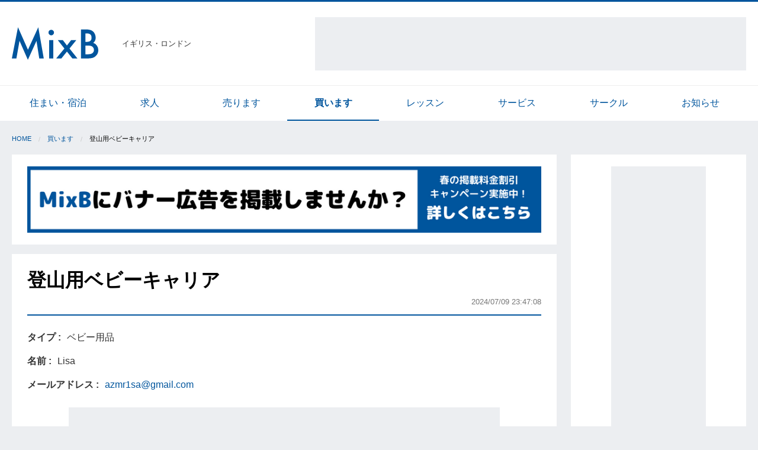

--- FILE ---
content_type: text/html; charset=utf-8
request_url: https://uk.mixb.net/buy/articles/16783
body_size: 4813
content:
<!DOCTYPE html>
<html lang='ja'>
<head>
<script>
  (function(i,s,o,g,r,a,m){i['GoogleAnalyticsObject']=r;i[r]=i[r]||function(){
  (i[r].q=i[r].q||[]).push(arguments)},i[r].l=1*new Date();a=s.createElement(o),
  m=s.getElementsByTagName(o)[0];a.async=1;a.src=g;m.parentNode.insertBefore(a,m)
  })(window,document,'script','https://www.google-analytics.com/analytics.js','ga');
  
  ga('create', 'UA-105328805-1', 'auto');
  ga('send', 'pageview');
</script>

<meta content='text/html; charset=UTF-8' http-equiv='Content-Type'>
<meta content='width=device-width,initial-scale=1.0' name='viewport'>
<title>MixB | 登山用ベビーキャリア</title>
<meta name="description" content="登山用のベビーキャリアを探しています！ お譲りいただける方がいればご連絡お待ちしております。 よろしくお願いします。" />
<meta property="og:site_name" content="MixB" />
<meta property="og:title" content="MixB | 登山用ベビーキャリア" />
<meta property="og:type" content="website" />
<meta property="og:description" content="登山用のベビーキャリアを探しています！
お譲りいただける方がいればご連絡お待ちしております。

よろしくお願いします。" />
<meta property="og:url" content="https://uk.mixb.net/buy/articles/16783" />
<meta property="og:image" content="//mixb-assets.storage.googleapis.com/assets/logos/ogp-72643c024a3834709c1e35a06671f29923d4bcd4e7de010b7db058ba932cb1b1.png" />
<meta name="twitter:card" content="summary" />
<meta name="twitter:title" content="登山用ベビーキャリア" />
<meta name="twitter:description" content="登山用のベビーキャリアを探しています！
お譲りいただける方がいればご連絡お待ちしております。

よろしくお願いします。" />
<meta name="keyword" content="イギリス,買います" />
<link rel="stylesheet" media="all" href="//mixb-assets.storage.googleapis.com/assets/application-625d8ba46160ada5df129ada37ff224c62c793be8b7fb66e04cf4d4ec55f848a.css" />
<link rel="shortcut icon" type="image/x-icon" href="//mixb-assets.storage.googleapis.com/assets/logos/favicon-306c6dca456a71d9c28a714babdfe7b37db67c0e6b91341dd57f80af26414d58.ico" />
<link rel="apple-touch-icon" type="image/png" href="//mixb-assets.storage.googleapis.com/assets/logos/apple-touch-icon-13abfde422eaba0ac488a0f040d069c13faeb1bfae2e3111ecd3c980aa17f9cc.png" />
<meta name="csrf-param" content="authenticity_token" />
<meta name="csrf-token" content="QviiHrQFPaMcevzk1hc5/EyQbrar9ICbeaImv4K03VvaXbxdLC9doch5CFpjzqEm7TDSVyF6AdMLZWxTHD9xZA==" />
<script async='' src='//pagead2.googlesyndication.com/pagead/js/adsbygoogle.js'></script>
<script>
  (adsbygoogle = window.adsbygoogle || []).push({
    google_ad_client: "ca-pub-4606532313913910",
    enable_page_level_ads: true
  });
</script>


</head>
<body>
<header class='l-header'>
<div class='row align-middle'>
<div class='shrink columns'>
<a class="l-header-brand" href="/"><img alt="MixB" src="//mixb-assets.storage.googleapis.com/assets/logos/brand-03e6a8d0d7b1b9241e408ced009b6d07f072e4fe6be5c35ca3245fb6fe8309b6.svg" />
</a></div>
<div class='shrink columns u-size-s u-padding-n-r'>
イギリス・ロンドン
</div>
<div class='columns show-for-large text-right u-padding-n-l'>
<div class='p-ad-googletag-infeed-container'>
<!-- pc_header_72890_top_400_adsense -->
<ins class="adsbygoogle"
    style="display:inline-block;width:728px;height:90px"
    data-ad-client="ca-pub-4606532313913910"
    data-ad-slot="4291744286"></ins>
</div>
<script>
  (adsbygoogle = window.adsbygoogle || []).push({});
</script>


</div>
</div>
</header>

<div id='fb-root'></div>
<script>
  (function(d, s, id) {
    var js, fjs = d.getElementsByTagName(s)[0];
    if (d.getElementById(id)) return;
    js = d.createElement(s); js.id = id;
    js.src = "//connect.facebook.net/ja_JP/sdk.js#xfbml=1&version=v2.10";
    fjs.parentNode.insertBefore(js, fjs);
  }(document, 'script', 'facebook-jssdk'));
</script>

<div class='show-for-medium'>
<nav class='p-categories-list'>
<div class='row small-collapse medium-uncollapse'>
<div class='columns'>
<ul class='no-bullet row small-up-4 medium-up-8 is-collapse-child'>
<li class='columns'>
<a href="/accommodation/articles">住まい・宿泊</a>
</li>
<li class='columns'>
<a href="/job/articles">求人</a>
</li>
<li class='columns'>
<a href="/sale/articles">売ります</a>
</li>
<li class='columns is-active'>
<a href="/buy/articles">買います</a>
</li>
<li class='columns'>
<a href="/lesson/articles">レッスン</a>
</li>
<li class='columns'>
<a href="/service/articles">サービス</a>
</li>
<li class='columns'>
<a href="/circle/articles">サークル</a>
</li>
<li class='columns'>
<a href="/information/articles">お知らせ</a>
</li>
</ul>
</div>
</div>
</nav>

</div>

<div class='row u-margin-s-t'>
<div class='columns small-12'>
<ul class='breadcrumbs c-breadcrumb-container'>
<li><a href="/">Home</a></li><li><a href="/buy/articles">買います</a></li><li>登山用ベビーキャリア</li>
</ul>
</div>
</div>

<div class='row small-collapse large-uncollapse'>
<main class='columns small-12 large-9'>
<section class='c-box'>
<div class='row small-collapse is-collapse-child'>
<div class='columns small-12 text-center'>
<a class="js-ad-link" data-id="mixb" rel="noopener" target="_blank" href="https://docs.google.com/forms/d/e/1FAIpQLSf0dCaJnTKovna2cP2S3-7GBX-N4WACJxMfykbyMozMZFrWGQ/viewform"><img src="https://storage.googleapis.com/mixb-images/uploads/advertisement/image/120/MixB%E3%81%AB%E5%BA%83%E5%91%8A%E3%82%92%E6%8E%B2%E8%BC%89%E3%81%97%E3%81%BE%E3%81%9B%E3%82%93%E3%81%8B_.png" alt="Mixb%e3%81%ab%e5%ba%83%e5%91%8a%e3%82%92%e6%8e%b2%e8%bc%89%e3%81%97%e3%81%be%e3%81%9b%e3%82%93%e3%81%8b " />
</a></div>
</div>

</section>
<section class='c-box'>
<div class='c-box-header'>
<h1 class='p-articles-title'>
登山用ベビーキャリア
</h1>
<div class='text-right'>
<span class='u-size-s u-color-inverse'>2024/07/09 23:47:08</span>
</div>
</div>
<div class='u-margin-l-t'>
<div class='row is-collapse-child'>
<div class='colmums small-12 medium-6'>
<div class='p-articles-attributes-table'>
<div class='row small-collapse is-collapse-child'>
<div class='columns shrink label-text'>
タイプ
</div>
<div class='columns'>
ベビー用品
</div>
</div>
<div class='row small-collapse is-collapse-child'>
<div class='columns shrink label-text'>
名前
</div>
<div class='columns'>
Lisa
</div>
</div>
<div class='row small-collapse is-collapse-child'>
<div class='columns shrink label-text'>
メールアドレス
</div>
<div class='columns'>
<a href="mailto:azmr1sa@gmail.com">azmr1sa@gmail.com</a>
</div>
</div>
</div>

</div>
<div class='colmums small-12 medium-6'>
<div class='p-articles-attributes-table'>
</div>

</div>
</div>
</div>
<div class='text-center u-padding-l-b u-padding-s-t'>
<div class='p-ad-googletag-infeed-container'>
<ins class="adsbygoogle"
style="display:inline-block;width:728px;height:90px"
data-ad-client="ca-pub-4606532313913910"
data-ad-slot="9951350486"></ins>
<script>
  (adsbygoogle = window.adsbygoogle || []).push({});
</script>
</div>
</div>

<div class='p-articles-detail'>
<p>
登山用のベビーキャリアを探しています！
<br>お譲りいただける方がいればご連絡お待ちしております。</p>

<p>よろしくお願いします。</p>

</div>
<div class='row is-collapse-child small-collapse u-margin-l-t u-margin-m-b align-top' style='min-height: 1.8rem;'>
<div class='columns shrink'>
<div class='fb-share-button' data-href='https://uk.mixb.net/buy/articles/16783' data-layout='button' data-size='large'>
<a class="fb-xfbml-parse-ignore" target="_blank" href="https://www.facebook.com/sharer/sharer.php?u=https%3A%2F%2Fuk.mixb.net%2F&amp;amp;src=sdkpreparse"><i class='fa fa-facebook-official'></i>
</a></div>

</div>
<div class='columns u-margin-s-l'>
<a class="twitter-share-button" data-size="large" data-hashtags="mixb" href="https://twitter.com/share"><i class='fa fa-twitter'></i>
</a>
</div>
</div>

<div class='u-margin-l-b'>
<a class="button secondary expanded" href="mailto:azmr1sa@gmail.com"><i class='fa fa-envelope'></i>
問い合わせ
</a></div>

<div class='row is-collapse-child small-collapse align-middle'>
<div class='columns shrink'>
<span class='u-color-inverse u-size-s'>
記事No.
16783
</span>
</div>
<div class='columns text-right'>
<button class='button hollow tiny u-margin-n-b' data-open='editModal' type='button'>
<i class='fa fa-pencil-square-o'></i>
更新・削除
</button>
</div>
<div class='reveal' data-reveal='' id='editModal'>
<h4>パスワードを入力してください</h4>
<div class='u-margin-m-t'>
<form novalidate="novalidate" data-abide="" action="/buy/articles/16783/edit" accept-charset="UTF-8" method="post"><input name="utf8" type="hidden" value="&#x2713;" /><input type="hidden" name="_method" value="patch" /><input type="hidden" name="authenticity_token" value="o7Me7h37A9xEbOuXaRBSHLrynQYwHULwouJlWi0HGptFvSuWMn6CYAVMtBtf7IrNt0fzxe3gaxq+6bPKzGP/7A==" />
<input type="text" name="password" id="password" value="" placeholder="パスワード" autocomplete="off" />
<button name="button" type="submit" class="button expanded">更新・削除ページへ</button>
<button name="button" type="button" class="button expanded hollow" data-close="">キャンセル</button>
</form>

</div>
</div>
</div>

</section>
<section class='c-box'>
<ins class="adsbygoogle"
  style="display:block"
  data-ad-format="autorelaxed"
  data-ad-client="ca-pub-4606532313913910"
  data-ad-slot="2054191935"></ins>
<script>
  (adsbygoogle = window.adsbygoogle || []).push({});
</script>

</section>
</main>
<aside class='columns small-12 large-3 show-for-large'>
<div class='l-aside c-box text-center'>
<div class='p-ad-googletag-aside-container' id='js-ad-trackable'>
<ins class="adsbygoogle"
 style="display:inline-block;width:160px;height:600px"
 data-ad-client="ca-pub-4606532313913910"
 data-ad-slot="5507714229"></ins>
<script>
  (adsbygoogle = window.adsbygoogle || []).push({});
</script>
</div>

</div>
</aside>
</div>

<footer class='l-footer'>
<div class='row'>
<div class='columns small-12'>
<div>
<h5>他の国のMixB</h5>
<ul class='no-bullet row small-up-2 medium-up-3 large-up-4'>
<li class='column'>
<a href="https://fra.mixb.net/">フランス</a>
</li>
<li class='column'>
<a href="https://ger.mixb.net/">ドイツ</a>
</li>
<li class='column'>
<a href="https://ita.mixb.net/">イタリア</a>
</li>
<li class='column'>
<a href="https://irl.mixb.net/">アイルランド</a>
</li>
<li class='column'>
<a href="https://nyc.mixb.net/">ニューヨーク</a>
</li>
<li class='column'>
<a href="https://los.mixb.net/">ロサンゼルス</a>
</li>
<li class='column'>
<a href="https://sfc.mixb.net/">サンフランシスコ</a>
</li>
<li class='column'>
<a href="https://van.mixb.net/">カナダ・バンクーバー</a>
</li>
<li class='column'>
<a href="https://syd.mixb.net/">オーストラリア・シドニー</a>
</li>
<li class='column'>
<a href="https://nz.mixb.net/">ニュージーランド</a>
</li>
<li class='column'>
<a href="https://sin.mixb.net/">シンガポール</a>
</li>
<li class='column'>
<a href="https://sha.mixb.net/">上海</a>
</li>
<li class='column'>
<a href="https://hkg.mixb.net/">香港</a>
</li>
</ul>

</div>
</div>
</div>
<div class='l-footer-bottom'>
<div class='row'>
<div class='columns small-12'>
<div class='row'>
<div class='columns small-12 medium-6'>
<a href="/about/mixb">MixBについて</a>
<a href="/about/trouble">トラブル対応</a>
<a href="/policies/privacy">プライバシーポリシー</a>
</div>
<div class='columns small-12 medium-6 l-footer-copyright'>
Copyright
&copy;2006-2026
All Rights Reserved.
</div>
</div>
</div>
</div>
</div>
</footer>

<script src="//mixb-assets.storage.googleapis.com/assets/application-09b229a8e0ba11e9ab99f380b5b72539060cae87b9c06cb2cb6e2d7a0582d8f8.js"></script>
<script>
  !function(d,s,id){var js,fjs=d.getElementsByTagName(s)[0],p=/^http:/.test(d.location)?'http':'https';if(!d.getElementById(id)){js=d.createElement(s);js.id=id;js.src=p+'://platform.twitter.com/widgets.js';fjs.parentNode.insertBefore(js,fjs);}}(document, 'script', 'twitter-wjs');
</script>
<script>
  // 純広告のクリックを集計する
  mb.ad.trackClick();
</script>

<script>
  setTimeout(function(){
    mb.ad.stickToTop($('#js-ad-trackable'))
  }, 1000);
</script>

</body>
</html>


--- FILE ---
content_type: text/html; charset=utf-8
request_url: https://www.google.com/recaptcha/api2/aframe
body_size: 259
content:
<!DOCTYPE HTML><html><head><meta http-equiv="content-type" content="text/html; charset=UTF-8"></head><body><script nonce="-LkoP3VoRAfKxQJpui2Xaw">/** Anti-fraud and anti-abuse applications only. See google.com/recaptcha */ try{var clients={'sodar':'https://pagead2.googlesyndication.com/pagead/sodar?'};window.addEventListener("message",function(a){try{if(a.source===window.parent){var b=JSON.parse(a.data);var c=clients[b['id']];if(c){var d=document.createElement('img');d.src=c+b['params']+'&rc='+(localStorage.getItem("rc::a")?sessionStorage.getItem("rc::b"):"");window.document.body.appendChild(d);sessionStorage.setItem("rc::e",parseInt(sessionStorage.getItem("rc::e")||0)+1);localStorage.setItem("rc::h",'1768783739474');}}}catch(b){}});window.parent.postMessage("_grecaptcha_ready", "*");}catch(b){}</script></body></html>